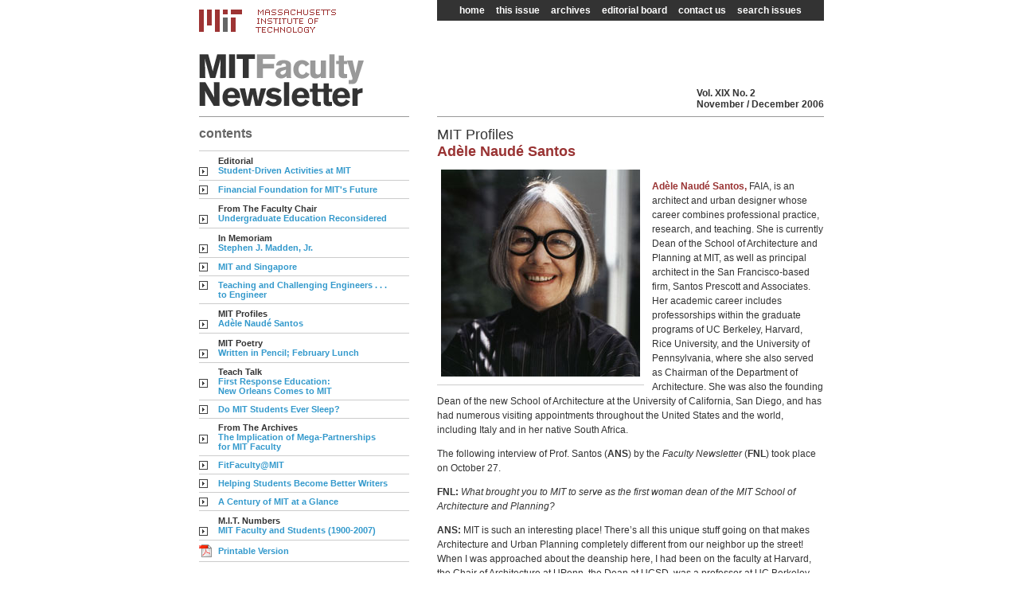

--- FILE ---
content_type: text/html
request_url: https://web.mit.edu/fnl/volume/192/santos.html
body_size: 9108
content:
<!DOCTYPE HTML PUBLIC "-//W3C//DTD HTML 4.01 Transitional//EN"
"http://www.w3.org/TR/html4/loose.dtd">
<html><!-- InstanceBegin template="/Templates/article192.dwt" codeOutsideHTMLIsLocked="false" -->
<head>
<!-- InstanceBeginEditable name="doctitle" --><title>MIT Profiles: Ad&egrave;le Naud&eacute; Santos</title><!-- InstanceEndEditable -->
<meta http-equiv="Content-Type" content="text/html; charset=iso-8859-1">
<link href="../styles/fnl.css" rel="stylesheet" type="text/css">
<script language="javascript" type="text/javascript" src="../../public_files/searchbox.js"></script>
<!-- InstanceBeginEditable name="head" --><!-- InstanceEndEditable --><script type="text/JavaScript"><!--function MM_openBrWindow(theURL,winName,features) { //v2.0  window.open(theURL,winName,features);}//--></script>
</head>

<body>
<table width="785" border="0" cellspacing="0" cellpadding="0">
  <tr>
    <td width="264"><a name="top" id="top"><img src="../common_images/spacer.gif" alt="" width="264" height="12" border="0"></a></td>
    <td width="35"><img src="../common_images/spacer.gif" alt="" width="35" height="12"></td>
    <td width="486" rowspan="2" align="left" valign="top"><table width="486" border="0" cellpadding="0" cellspacing="0">
      <tr>
        <td class="nav"><div class="container"> <a href="http://web.mit.edu/fnl/">home</a> <!-- InstanceBeginEditable name="this_issue_link" --><a href="index.html">this              issue</a><!-- InstanceEndEditable -->  <a href="../archives/index.html">archives</a> <a href="../../editorial_board.html">editorial
              board</a> <a href="mailto:fnl&#64;mit.edu">contact us</a> <a href="javascript:;" onClick="toggle('searchbox'); return false;">search
              issues </a> 
			  <div id="searchbox" ><a href="javascript:toggle('searchbox');">X</a>
  <form name="quicksearch" method="get" action="http://search.mit.edu/search">
    <input type="hidden" name="site" value="mit"/>
    <input type="hidden" name="client" value="mit"/>
    <input type="hidden" name="proxystylesheet" value="mit"/>
    <input type="hidden" name="output" value="xml_no_dtd"/>
    <input type="hidden" name="as_dt" value="i"/>
  	<input type="hidden" name="as_sitesearch" value="web.mit.edu/fnl">

    Search FNL's public issues
    <br>
    <label for="search-terms"><input type="text" name="q" id="search-terms" size="10" value="" maxlength="500"></label>
    <label for="go-button"><input type="submit" name="btnG" id="go-button" value="GO"></label>
  </form>
</div></div></td>
      </tr>
    </table></td>
  </tr>
  <tr>
    <td width="264" valign="top"><a href="http://web.mit.edu"><img src="../common_images/mit_logo_full.gif" alt="MIT" width="172" height="29" border="0"></a></td>
    <td width="35"><img src="../common_images/spacer.gif" alt="" width="35" height="56"></td>
  </tr>
  <tr>
    <td width="264" class="header_bar"><img src="../common_images/fnl_logo.gif" alt="MIT Faculty Newsletter" width="208" height="70" border="0" align="bottom"></td>
    <td width="35">&nbsp;</td>
    <td width="486" valign="bottom" class="header_bar"><table width="486" border="0" cellspacing="0" cellpadding="0">
      <tr>
        <td width="100%" valign="bottom" class="contents_label"></td>
  
            <td class="volume_info" nowrap> Vol. 
			<!-- InstanceBeginEditable name="volume" -->XIX<!-- InstanceEndEditable --> No. 
			<!-- InstanceBeginEditable name="number" -->2<!-- InstanceEndEditable --><br>
            <!-- InstanceBeginEditable name="months" -->November / December <!-- InstanceEndEditable --> 
			<!-- InstanceBeginEditable name="year" -->2006<!-- InstanceEndEditable --></td>
 
      </tr>
    </table>      </td>
  </tr>
  
  <tr>
    <td valign="top">
      <table width="100%"  border="0" cellspacing="0" cellpadding="0">
        <tr>
          <td class="toc_contents_label">contents</td>
        </tr>
      </table>
    
      <table width="264" border="0" cellpadding="0" cellspacing="0">
        
        <tr>
          <td width="18" valign="top" class="toctable_sidebar_arrow_high"><img src="../common_images/boxed-arrow-right.gif" alt="" width="11" height="11" class="toctable_sidebar_arrow_low"></td>
          <td width="246" class="toctable_sidebar">            <div class="sidebar_section_title">Editorial</div>          
                        <div class="sidebar_article_title"><a href="editorial.html">Student-Driven Activities at MIT </a></div>            </td>
        </tr>
        
        <tr>
          <td width="18" valign="top" class="toctable_sidebar_arrow_high"><img src="../common_images/boxed-arrow-right.gif" alt="" width="11" height="11"></td>
          <td width="246" class="toctable_sidebar">            <div class="sidebar_section_title"></div>          
                        <div class="sidebar_article_title"><a href="reif.html">Financial Foundation for MIT's Future </a></div>            </td>
        </tr>
        
        <tr>
          <td width="18" valign="top" class="toctable_sidebar_arrow_high"><img src="../common_images/boxed-arrow-right.gif" alt="" width="11" height="11" class="toctable_sidebar_arrow_low"></td>
          <td width="246" class="toctable_sidebar">            <div class="sidebar_section_title">From The Faculty Chair </div>          
                        <div class="sidebar_article_title"><a href="lerman.html">Undergraduate Education Reconsidered </a></div>            </td>
        </tr>
        
        <tr>
          <td width="18" valign="top" class="toctable_sidebar_arrow_high"><img src="../common_images/boxed-arrow-right.gif" alt="" width="11" height="11" class="toctable_sidebar_arrow_low"></td>
          <td width="246" class="toctable_sidebar">            <div class="sidebar_section_title">In Memoriam </div>          
                        <div class="sidebar_article_title"><a href="madden.html">Stephen J. Madden, Jr. </a></div>            </td>
        </tr>
        
        <tr>
          <td width="18" valign="top" class="toctable_sidebar_arrow_high"><img src="../common_images/boxed-arrow-right.gif" alt="" width="11" height="11"></td>
          <td width="246" class="toctable_sidebar">            <div class="sidebar_section_title"></div>          
                        <div class="sidebar_article_title"><a href="magnanti.html">MIT and Singapore </a></div>            </td>
        </tr>
        
        <tr>
          <td width="18" valign="top" class="toctable_sidebar_arrow_high"><img src="../common_images/boxed-arrow-right.gif" alt="" width="11" height="11"></td>
          <td width="246" class="toctable_sidebar">            <div class="sidebar_section_title"></div>          
                        <div class="sidebar_article_title"><a href="frankel.html">Teaching and Challenging Engineers . . . <br>            to Engineer </a></div>            </td>
        </tr>
        
        <tr>
          <td width="18" valign="top" class="toctable_sidebar_arrow_high"><img src="../common_images/boxed-arrow-right.gif" alt="" width="11" height="11" class="toctable_sidebar_arrow_low"></td>
          <td width="246" class="toctable_sidebar">            <div class="sidebar_section_title">MIT Profiles </div>          
                        <div class="sidebar_article_title"><a href="santos.html">Ad&egrave;le Naud&eacute; Santos </a></div>            </td>
        </tr>
        
        <tr>
          <td width="18" valign="top" class="toctable_sidebar_arrow_high"><img src="../common_images/boxed-arrow-right.gif" alt="" width="11" height="11" class="toctable_sidebar_arrow_low"></td>
          <td width="246" class="toctable_sidebar">            <div class="sidebar_section_title">MIT Poetry </div>          
                        <div class="sidebar_article_title"><a href="corbett.html">Written in Pencil; February Lunch </a></div>            </td>
        </tr>
        
        <tr>
          <td width="18" valign="top" class="toctable_sidebar_arrow_high"><img src="../common_images/boxed-arrow-right.gif" alt="" width="11" height="11" class="toctable_sidebar_arrow_low"></td>
          <td width="246" class="toctable_sidebar">            <div class="sidebar_section_title">Teach Talk </div>          
                        <div class="sidebar_article_title"><a href="sweet.html">First Response Education: <br>            New Orleans Comes to MIT </a></div>            </td>
        </tr>
        
        <tr>
          <td width="18" valign="top" class="toctable_sidebar_arrow_high"><img src="../common_images/boxed-arrow-right.gif" alt="" width="11" height="11"></td>
          <td width="246" class="toctable_sidebar">            <div class="sidebar_section_title"></div>          
                        <div class="sidebar_article_title"><a href="sleep.html">Do MIT Students Ever Sleep? </a></div>            </td>
        </tr>
        
        <tr>
          <td width="18" valign="top" class="toctable_sidebar_arrow_high"><img src="../common_images/boxed-arrow-right.gif" alt="" width="11" height="11" class="toctable_sidebar_arrow_low"></td>
          <td width="246" class="toctable_sidebar">            <div class="sidebar_section_title">From The Archives </div>          
                        <div class="sidebar_article_title"><a href="mckersie.html">The Implication of Mega-Partnerships <br>            for MIT Faculty </a></div>            </td>
        </tr>
        
        <tr>
          <td width="18" valign="top" class="toctable_sidebar_arrow_high"><img src="../common_images/boxed-arrow-right.gif" alt="" width="11" height="11"></td>
          <td width="246" class="toctable_sidebar">            <div class="sidebar_section_title"></div>          
                        <div class="sidebar_article_title"><a href="schive.html">FitFaculty@MIT</a></div>            </td>
        </tr>
        
        <tr>
          <td width="18" valign="top" class="toctable_sidebar_arrow_high"><img src="../common_images/boxed-arrow-right.gif" alt="" width="11" height="11"></td>
          <td width="246" class="toctable_sidebar">            <div class="sidebar_section_title"></div>          
                        <div class="sidebar_article_title"><a href="faery.html">Helping Students Become Better Writers </a></div>            </td>
        </tr>
        
        <tr>
          <td width="18" valign="top" class="toctable_sidebar_arrow_high"><img src="../common_images/boxed-arrow-right.gif" alt="" width="11" height="11"></td>
          <td width="246" class="toctable_sidebar">            <div class="sidebar_section_title"></div>          
                        <div class="sidebar_article_title"><a href="century.html">A Century of MIT at a Glance </a></div>            </td>
        </tr>
        
        <tr>
          <td width="18" valign="top" class="toctable_sidebar_arrow_high"><img src="../common_images/boxed-arrow-right.gif" alt="" width="11" height="11" class="toctable_sidebar_arrow_low"></td>
          <td width="246" class="toctable_sidebar">            <div class="sidebar_section_title">M.I.T. Numbers </div>          
                        <div class="sidebar_article_title"><a href="javascript:;" onClick="MM_openBrWindow('numbers.html','numbers','scrollbars=yes,resizable=yes,width=720,height=530')">MIT Faculty and Students (1900-2007)</a></div>            </td>
        </tr>
        
        <tr>
          <td width="18" valign="top" class="toctable_sidebar"><img src="../common_images/pdf_icon.gif" alt="" width="16" height="16"></td>
          <td width="246" class="toctable_sidebar"><!-- InstanceBeginEditable name="pdf_link" --><a href="fnl192.pdf">Printable          Version</a><!-- InstanceEndEditable --></td>
        </tr>
      </table>
    </td>
    <td width="35" valign="top"><img src="../common_images/spacer.gif" alt="" width="10" height="40"></td>
    <td align="left" valign="top">
	  
	  <h1 class="section"><!-- InstanceBeginEditable name="section_label" -->MIT      Profiles<!-- InstanceEndEditable --></h1>
	  
	  
	  <h2 class="title"><!-- InstanceBeginEditable name="main_content_label" -->Ad&egrave;le Naud&eacute; Santos<u> </u><!-- InstanceEndEditable --></h2>
	  <!-- InstanceBeginEditable name="main" --><div class="thumbnail"><a href="javascript:;" onClick="MM_openBrWindow('../../vol/163/spending_details.html','spending','scrollbars=yes,resizable=yes,width=760,height=560')"><img src="images/santos_TN.jpg" alt="Ad&egrave;le Naud&eacute; Santos" name="incremental_cost_over_budget_chart" width="250" height="260" border="0" id="incremental_cost_over_budget_chart"></a>    <div class="caption"></div></div><p><span class="firstwords">Ad&egrave;le Naud&eacute; Santos,</span> FAIA, is an architect and urban designer whose career combines professional practice, research, and teaching. She is currently Dean of the School of Architecture and Planning at MIT, as well as principal architect in the San Francisco-based firm, Santos Prescott and Associates. Her academic career includes professorships within the graduate programs of UC Berkeley, Harvard, Rice University, and the University of Pennsylvania, where she also served as Chairman of the Department of Architecture. She was also the founding Dean of the new School of Architecture at the University of California, San Diego, and has had numerous visiting appointments throughout the United States and the world, including Italy and in her native South Africa.</p>	  <p>The following interview of Prof. Santos (<strong>ANS</strong>) by the <em>Faculty Newsletter </em>(<strong>FNL</strong>) took place on October 27. </p>	  <p><strong>FNL: </strong><em>What brought you to MIT to serve as the first woman dean of the MIT School of Architecture and Planning?</em><strong></strong></p>	  <p><strong>ANS:</strong> MIT is such an interesting place! There&rsquo;s all this unique stuff going on that makes Architecture and Urban Planning completely different from our neighbor up the street! When I was approached about the deanship here, I had been on the faculty at Harvard, the Chair of Architecture at UPenn, the Dean at UCSD, was a professor at UC Berkeley &ndash; and was heading back to private practice. I thought at the very least I should check it out. I didn&rsquo;t know if they would go for a woman or even consider a third dean from the southern hemisphere &ndash; but here we are. </p>	  <p><strong>FNL: </strong><em>Those are pretty large programs, aren&rsquo;t they?<strong> </strong></em></p>	  <p><strong>ANS:</strong> Well, they are. SA+P may be a tiny school, but you know what? It&rsquo;s a pretty damn good program. As good or better than our peers. And in league with our siblings here at the Institute. In fact, when compared to the other Schools at MIT, we must work harder and smarter with fewer resources, yet we do not compromise our high standards of excellence, and continue to make impressive contributions to our disciplines and to improving the overall quality of human life and the health of our communities.<br>	    <br>          <strong>FNL: </strong><em>What makes the MIT School of Architecture and Planning so special?</em></p>	  <p><strong>ANS:</strong> It&rsquo;s the company we keep! There is an incredibly diverse array of disciplines and pursuits under the roof of <em>this</em> School that draw on and experience cross-fertilization with many, many of the incredible and diverse activities happening everywhere else at MIT. We have Center for Real Estate faculty assembling and analyzing data into the first index for commercial real estate who work side by side in the same department where the Teacher Education Program educates undergraduates from all over MIT how to be science and math teachers in secondary high schools. We educate mid-career professionals from developing countries in SPURS (Special Program for Urban and Regional Studies) as well as working with Massachusetts community activists and local institutions in the Center for Reflective Community Practice. SA+P is home to faculty who study whether computers can learn and respond to emotion in the Media Lab, who are looking at rapid fabrication techniques for housing, or studying how sensing networks developed by engineers and all the data we can now gather and manage from these networks &ndash; can be embedded in the infrastructure of cities to help us better understand how we use and can improve these environments. </p>	  <p><strong>FNL<em>: </em></strong><em>And all of this occurs within the School of Architecture?</em> </p>	  <p><strong>ANS:</strong> Ahem. The School of Architecture <em>and</em> Planning! </p>	  <p><strong>FNL: </strong><em>Yes, of course!</em><strong> </strong></p>	  <p><strong>ANS:</strong> It&rsquo;s a common shorthand, but our faculty are architects <em>and</em> planners <em>and</em> artists, computer scientists, building technologists, experts in environmental policy and sustainability, musicians, urban economists, community activists, historical preservationists, and teachers of teachers. And that&rsquo;s just a start! We have a world-class program in Urban Studies and Planning with in-depth, decades long, urban partnerships both in Massachusetts and around the world. We started the first Center for Real Estate in this country 20 years ago with an innovative approach to real estate that goes beyond investment and profit but approaches real estate development as a physical product in the built environment. The Media Lab is the first research center of its kind to investigate the boundaries and interactions between people and technology. We have a tradition of artistic innovation in our Visual Arts Program and the Center for Advanced Visual Studies that attracts world-renowned artists and has earned international recognition &ndash; yet few people at MIT know these are even part of the Department of Architecture. And, we have the oldest architecture program in the country. Our alumni in Architecture include notables like I.M. Pei and Charles Correa, and graduates who formed the architectural foundations for some of the most successful firms in the country &ndash; firms like Skidmore, Owings and Merrill (SOM) in Chicago, Bull, Stockwell and Allen (BSA) in San Francisco, Gruzen Samton in New York City.</p>	  <p><strong>FNL: </strong><em>I think a great deal of work being done in the School of Architecture and Planning is really unknown by other parts of the MIT community.</em><strong> </strong></p>	  <p><strong>ANS:</strong> It&rsquo;s true. The alumni and faculty of this School have had an enormous influence on the shape, architecture, art, development, and infrastructure of many of the major cities and communities in this country, and in cities and communities around the world. Yet, as a relative new comer to MIT, I can easily see that the contributions of this School are more widely known and understood outside the doors of 77 Mass. Ave., than on the opposite side of this threshold! </p>	  <p class="callouts">For instance, not many people here at MIT know that for 20 years we&rsquo;ve been taking a team of students every other year to Beijing where we partner with Tsinghua University to tackle some intractable problem in the city of Beijing. </p>	  <p>Based on our two decades of collaboration, our faculty in urbanism/city design and development are in the process of establishing a research entity called the China Urbanization Lab &ndash; the Urb Lab &ndash; with Tsinghua to deal with rapid urbanization. Why? Because there is massive migration of rural people to the cities of China where cookie cutter solutions are going up faster than you can speak because nobody sat down and said, &ldquo;Well, what is the quintessential answer to urbanism here?&rdquo; The Urb Lab gives us a chance to look at how to build in a manner that is more durable, more sustainable, more beautiful, and culturally relevant. When we were there in January and again in June, we were heralded by the Beijing Press! Back home, I found myself often explaining in great detail the history and significance of being the first MIT faculty in China 20 years ago and what it means today. </p>	  <!-- #BeginLibraryItem "/OldFiles/Library/back_to_top.lbi" -->	  <table width="100%" border="0" cellpadding="0" cellspacing="0">        <tr>          <td width="16" class="backtotop"><img src="../../OldFiles/vol/common_images/boxed-arrow-up.gif" alt="" width="11" height="11"> </td>          <td width="100%" class="backtotop"><a href="#top">Back to top</a></td>        </tr>      </table>	  <!-- #EndLibraryItem -->	  <p><strong>FNL: </strong><em>What plans do you have for the School?</em> <br>	    <br>          <strong>ANS:</strong> To take this rich and marvelous tradition of excellence and make it even better! We need to build on what we do best in each area and create stronger collaborations across the School and across the Institute. We need to play a stronger game at the undergraduate level and grow our learning community at the graduate level. And we need people to know what we do! We need to raise our visibility and profile both within MIT and across the greater alumni community. The disciplines and faculty of this School have enormous experience and expertise they can bring to larger Institute initiatives such as energy, international education, and institutional partnerships. Improving the content and quality of our undergraduate curriculum is as important as is preparing the next generation of leaders to tackle the types of problems facing MIT &ndash; like the future of community building and campus development right here in Cambridge. The way I see it, if the real estate industry, which includes residential, commercial, construction, etc., is the largest consumer of energy in this country, if over half the world will be living in urban areas by the year 2030, if utility costs in our campus buildings are a driving cost factor of our budget, MIT needs this School and our faculty at the table, in the studio, and at the lab bench to develop the best solutions possible. </p>	  <p><strong>FNL: </strong><em>Do you feel like you have been able to make some inroads?</em></p>	  <p><strong>ANS:</strong> Most definitely so. We have the benefit of having fresh leadership in the Department of Architecture, the Media Lab, the Center for Real Estate, and the Visual Arts Program, while being able to draw on the experience, counsel, and expertise of those faculty who have served the School so well in the past. </p>	  <p class="callouts">This year we will introduce a new undergraduate course called Cityscope. Modeled on Terrascope, we will bring all the focus of the disciplines in our School to examine one city each year from multiple points of view. </p>	  <p>Everything from: How do you conduct policy and land surveys? What do you see? What policy issues are involved? What are the challenges? What happens to one part of the city infrastructure if you alter a different part? What are the environmental issues? What about energy efficiency? How do both these issues affect economic viability? I think it could be a very exciting first dip into the built world for the undergraduate student, and provide important exposure to issues that affect all of us &ndash; because we all live in communities. On the graduate level, we have finally been able to double the size of the incoming class in the Master&rsquo;s of Architecture program from 12 to 24 students. This is very exciting and will truly invigorate the quality of debate and discussion by building a vibrant community of learners in this program. </p>	  <p>We have begun to develop new cross-School initiatives. I already mentioned the Urbanization Laboratory &ndash; which will have its first demonstration project in Shenzhen under the direction of Architecture Department Head Yung Ho Chang. Emeritus Dean Bill Mitchell is working to bring form and coherence to The Design Lab, a collection of multidisciplinary research and project teams pursuing innovative design solutions to social, economic, and cultural problems. And I am very excited about two new cross-School advisory groups: an SA+P Energy Council to develop a cross-School initiative on the energy efficient city, and an SA+P Housing Task Force to review our curriculum and research initiatives to address renewed interest in housing. And, we have a working group of faculty from across the School that is developing an initiative called the Responsive City. It&rsquo;s really a very fascinating inquiry &ndash; with all the sensor networks being developed by the engineers, and all the data being collected &ndash; how can the planners and architects embed this data architecture into the physical infrastructures of our communities to understand how they can work better?</p>	  <p><strong>FNL: </strong><em>What&rsquo;s the biggest challenge to creating such cross-disciplinary activity in SA+P?<strong></strong></em><br>	    <br>          <strong>ANS:</strong> Quite honestly, it&rsquo;s been our space. Our programs, students, and faculty are widely scattered across the campus, and up and down Mass. Ave., and some of the facilities are in dangerous disrepair and unsafe for students at night. And, we desperately need exhibition space for our studios and course work to be effective teaching tools. Exhibition space for us is like lab space for the School of Science! </p>	  <p>This is why I am so pleased that the Provost, the President, and members of the Space Committee have worked with us on two important projects &ndash; making it possible for us to move into Building 9 and restarting construction of the building designed by Maki for the Media Lab. Building 9 is the heart of the School and home to Urban Studies and Planning, and Architecture. It will be a fundraising challenge for sure, but we are looking forward to finally bringing the Center for Real Estate from across Mass Ave into its home department of DUSP, right off Lobby 7 and the Dome. When the extension to the Media Lab is completed, we look forward to bringing the Visual Arts Program, the photography labs, and the Center for Advanced Visual Studies down from the MIT Museum area and giving them a home in the Wiesner Building. Think of it! If I could get the whole School playing together from the visual artists with the architecture faculty all the way through the Media Lab where there are faculty musicians and artists and designers, and put them all next to the art at the List Center, imagine what could happen! </p>	  <p><strong>FNL: </strong><em>When is the extension to the Media Lab building supposed to happen?</em><strong></strong></p>	  <p><strong>ANS:</strong> Actually, it will get underway next year. We expect to break ground in the spring and are planning for completion a couple years after that. It will be exciting to better integrate the Media Lab physically into the activities of the School. Most people don&rsquo;t even know the Media Lab is part of the School.</p>	  <p><strong>FNL: </strong><em>The Media Lab building is only one capital project in an ambitious program of campus development. How is MIT drawing on your expertise and the expertise of the School?</em> </p>	  <p><strong>ANS:</strong> I think there is an important role the Dean of the MIT School of Architecture and Planning can play in developing and implementing the long-term vision of campus development for MIT. I believe the Dean can and should play a role in forming policy, choosing architects, and helping to critique what goes on &ndash; because critique and peer-review are an essential part of quality architecture and planning &ndash; just as they are in the sciences. I believe that our peer review process should come from inside and outside the campus. The School has extremely talented faculty who have extensive experience in campus development at other universities in this country and around the world who can provide important and useful feedback to our own plans in campus development. And we can use what we have learned in our design studios that have studied, for example, the provision of faculty and student housing adjacent to campus. </p>	  <p>We are invited from around the world to do studios and workshops on real problems in places like Seoul, Kiev, Sao Paolo, Zaragosa, and so on. Our proposals for the Seoul Digital Media City are being implemented. We have just shipped a prototype interactive bus shelter to Paris from The Design Lab. We have had many exciting ideas on how to re-energize our boring Infinite Corridor and how to deal with the negative impact of Massachusetts Avenue on our institutional image. We have the know-how to transform our public environment into a digitally interactive place that is focused on the future. It seems silly that the students and faculty have not been included in the process of thinking through our own environment.</p>	  <p><strong>FNL: </strong><em>Is there anything else you would like to add?</em></p>	  <p><strong>ANS:</strong> MIT is a place where people take a practical, pragmatic approach to solving problems. This hands-on approach to very real problems is exactly what we do across the School of Architecture and Planning. Our problem sets are design studios, our laboratories are physical spaces, our peer-reviewed journals are exhibits and juried competitions. But at the end of the day, we proudly share with our colleagues across MIT a common orientation to Mens et Manus, mind and hand. Who would want an architect or planner who didn&rsquo;t come with both? </p>	  <!-- #BeginLibraryItem "/Library/totop_comments.lbi" --><table width="100%" border="0" cellpadding="0" cellspacing="0">      <tr>        <td width="16" class="backtotop"><img src="../common_images/boxed-arrow-up.gif" alt="" width="11" height="11"> </td>        <td width="100%" class="backtotop"><a href="#top">Back to top</a></td>      </tr>      <tr>        <td width="16" class="sendcomments"><img src="../common_images/message.gif" alt="" width="11" height="11"> </td>        <td width="100%" class="sendcomments"><a href="mailto:fnl&#64;mit.edu">Send your comments</a></td>      </tr>    </table><!-- #EndLibraryItem --><!-- InstanceEndEditable --></td>
  </tr>
  
 
  <tr>
    <td valign="top">&nbsp;</td>
    <td width="35"><img src="../common_images/spacer.gif" alt="" width="11" height="20"></td>
    <td valign="top">&nbsp;</td>
  </tr>
  <tr>
    <td valign="top"><a href="http://web.mit.edu"><img src="../common_images/mit_logo.gif" alt="MIT" width="53" height="32" border="0"></a></td>
    <td width="35" valign="top"><img src="../common_images/spacer.gif" alt="" width="11" height="48"></td>
    <td align="left" valign="top"><table width="486" border="0" cellpadding="0" cellspacing="0">
      <tr>
        <td class="nav"> <a href="http://web.mit.edu/fnl/">home</a> <!-- InstanceBeginEditable name="this_issue_link2" --><a href="index.html">this              issue</a><!-- InstanceEndEditable --> <a href="../archives/index.html">archives</a> <a href="../../editorial_board.html">editorial
            board</a> <a href="mailto:fnl&#64;mit.edu">contact us</a> <a href="http://web.mit.edu/faculty/">faculty website</a> </td>
      </tr>
    </table></td>
  </tr>
</table>

<!-- Begin MIT-use only web reporting counter -->
<img src="//counter.mit.edu/tally" width="1" height="1" alt="">
<!-- End MIT-use only web reporting counter -->
</body>
<!-- InstanceEnd --></html>


--- FILE ---
content_type: text/css
request_url: https://web.mit.edu/fnl/volume/styles/fnl.css
body_size: 1933
content:
/* CSS styles for Faculty Newsletter */
/* private version, for files in restricted access folder */
/* default positioning, fonts, and colors */
body {
	margin:0;
	margin-left:5px;
	font-family: Arial, Helvetica, sans-serif;
	background-color:#ffffff;
}
/*  site is centered on browser */
body table {
	margin-left:auto;
	margin-right:auto;
}

/* homepage navigation */
.homenav {
	background-color:#333333;
	text-align:center;
	padding-top:3px;
	padding-bottom:5px;
}
.homenav a {
	font-size: 12px;
	color: #FFFFFF;
	text-decoration: none;
	padding-right:10px;
	padding-left:10px;
}
.homenav a:hover {
	color: #66CCFF;
}

/* regular navigation */
.nav {
	background-color:#333333;
	text-align:center;
	padding-top:3px;
	padding-bottom:5px;
}
.nav a {
	font-size: 12px;
	color: #FFFFFF;
	text-decoration: none;
	padding-right:5px;
	padding-left:5px;
}
.nav a:hover {
	color: #66CCFF;
}

/* generic background colors
   some are used in spotlight boxes */
.whitebg {
	background-color: #ffffff;
}
.lightgraybg {
	background-color:#cccccc;
}
.darkgraybg {
	background-color:#535353;
}

/* homepage spotlight details */
.homespotlabel {
	font-size:16px;
	font-weight:bold;
	color:#ffffff;
	padding-top:10px;
	padding-left:15px;
	padding-bottom:10px;
	border:0px;
	border-bottom:1px;
	border-color:#ffffff;
	border-style:solid;
}
.homespottitle {
	font-size:14px;
	font-weight:bold;
	color:#3399cc;
}
.homespottext {
	font-size:12px;
	color:#333333;
	padding-left:15px;
	padding-right:15px;
	padding-bottom:10px;
	padding-top:10px;
}

/* homepage main body table area */
.hometable {
	border:0px;
	border-bottom:1px;
	border-style:solid;
	border-color:#999999;
	padding-top:9px;
	padding-bottom:9px;
	font-size:12px;
}
.home_volume_info {
	font-size:18px;
	color:#993333;
}

/* editorial board and archives main area */
.graybars {
	border:0px;
	border-bottom:1px;
	border-style:solid;
	border-color:#CCCCCC;
	padding-top:9px;
	padding-bottom:9px;
	font-size:12px;
}
.staff {
	font-weight:bold;
	color:#3399CC;
}
.staff_title {
	color:#333333;
	padding-bottom:10px;
}

/* archives */
.archive_year {
	font-weight:bold;
	color: #993333;
	padding-top:5px;
}
.archive_links {
	border:0px;
	border-bottom:1px;
	border-style:solid;
	border-color:#CCCCCC;
	color:#3399CC;
	text-align:right;
	padding-bottom:5px;
	padding-top:5px;
	word-spacing:3px;
	font-weight: normal;
}
.archive_links a {
	font-weight: normal;
}
.archive_first_links, .archive_first_links a {
	font-weight: normal;
	color:#3399CC;
	text-align:right;
	padding-top:5px;
	word-spacing:3px;
}
.archive_listing {
	border:0px;
	border-bottom:1px;
	border-style:solid;
	border-color:#CCCCCC;
	padding-top:5px;
	padding-bottom:5px;
}
.archive_first_listing {
	padding-top:5px;
}

/* general styling */
hr {
	color: #999999;
}
.note {
	color:#333333;
	font-weight:normal;
}
.bold12 {
	font-size:12px;
	font-weight:bold;
}
.backtotop {
	font-size:11px;
	color:#3399CC;
	border:0px;
	border-top:1px;
	border-bottom:1px;
	border-style:solid;
	border-color:#cccccc;
	padding-top:6px;
	padding-bottom:6px;
	padding-right:5px;
}
.sendcomments {
	font-size:11px;
	color:#3399CC;
	border:0px;
	border-bottom:1px;
	border-style:solid;
	border-color:#cccccc;
	padding-top:6px;
	padding-bottom:6px;
	padding-right:5px;
}
.boxed {
	margin:15px;
	padding:10px;
	padding-left:15px;
	padding-right:15px;
	border:1px;
	border-color:#666666;
	border-style:solid;
}

/* header area */
.contents_label {
	font-size:16px;
	font-weight:bold;
	line-height:14px;
	color: #333333;
	text-align:left;
}
.volume_info {
	font-size:12px;
	font-weight:bold;
	text-align:left;
	color:#333333;
}
.header_bar {
	border:0px;
	border-bottom:1px;
	border-style:solid;
	padding-bottom: 8px;
	border-color:#999999;
}

/* toc main page left sidebar styles */
.toc_contents_label {
	padding-top:12px;
	padding-bottom:12px;
	font-size:16px;
	font-weight:bold;
	color:#666666;
	border:0px;
	border-bottom:1px;
	border-style:solid;
	border-color:#cccccc;
}
.toc_intro {
	font-size:14px;
	color:#333333;
	line-height:120%;
	padding-top:15px;
	padding-bottom:5px;
}
.toc_intro_firstwords {
	font-size:inherit;
	color:#993333;
	font-weight:bold;
}

/* toc spotlight box area */
.spotlabel {
	font-size:16px;
	font-weight:bold;
	color:#ff9933;
	padding-top:10px;
	padding-left:15px;
	padding-bottom:35px;
}
.spottitle {
	font-size:14px;
	font-weight:bold;
	color:#66CCFF;
}
.spottitle a {
	color:#66CCFF;
}
.spottitle a:hover {
	color:#ff9933;
}
.spottext {
	font-size:12px;
	color:#ffffff;
	padding-left:15px;
	padding-right:15px;
	padding-bottom:10px;
	padding-top:10px;
}
.spot_graybar {
	border:0px;
	border-top:1px;
	border-style:solid;
	border-color:#868686;
}

/* toc main content listing */
.toctable_main {
	border:0px;
	border-bottom:1px;
	border-style:solid;
	border-color:#cccccc;
	padding-top:9px;
	padding-bottom:9px;
	font-size:12px;
}
.toctable_main_arrow_high {
	border:0px;
	border-bottom:1px;
	border-style:solid;
	border-color:#cccccc;
	padding-top:12px;
	padding-bottom:9px;
	padding-right:5px;
}
.toctable_main_arrow_low {
	padding-top:16px;
}
.section_title {
	margin:0px;
	font-size:14px;
	font-weight:bold;
	color:#333333;
}
.article_title, .article_title a {
	margin:0px;
	font-size:14px;
	font-weight:bold;
	color:#3399CC;
}
.toc_authors {
	margin:0px;
	font-size:12px;
	font-style:italic;
	color:#333333;
}
.article_blurb {
	margin:0px;
	font-size:12px;
	font-weight:normal;
	color:#333333;
}

/* article pages, left sidebar toc listing */
.toctable_sidebar {
	border:0px;
	border-bottom:1px;
	border-style:solid;
	border-color:#cccccc;
	padding-top:5px;
	padding-bottom:5px;
	font-size:11px;
}
.toctable_sidebar_arrow_high {
	border:0px;
	border-bottom:1px;
	border-style:solid;
	border-color:#cccccc;
	padding-top:6px;
	padding-bottom:5px;
	padding-right:7px;
}
.toctable_sidebar_arrow_low {
	padding-top:14px;
}
.sidebar_section_title {
	font-weight:bold;
	color:#333333;
}
.sidebar_article_title, .sidebar_article_title a {
	font-weight:bold;
	color:#3399CC;
}

/* articles main content styles */
h1.section {
	margin:0px;
	padding-top:12px;
	margin-bottom:-12px;
	font-size:18px;
	font-weight:normal;
	color:#333333;
}
h2.title {
	margin:0px;
	margin-top:12px;
	padding-bottom:12px;
	font-size:18px;
	font-weight:bold;
	color:#993333;
}
.subtitle {
	font-size:16px;
	font-weight:normal;
}
.label {
	font-size:16px;
	font-weight:bold;
	color:#999999;
}
.author {
	font-size:12px;
	font-weight:bold;
	color:#666666;
}
p {
	font-size:12px;
	line-height:18px;
	color:#333333;
}
.firstwords {
	font-size:12px;
	font-weight:bold;
	color:#993333;
}
.callouts {
	font-size:16px;
	color:#993333;
}
h2 {
	font-size:16px;
	color:#333333;
	font-weight:bold;
	margin-bottom:0px;
}
h3 {
	font-size:14px;
	color:#333333;
	font-weight:bold;
	margin-bottom:0px;
}
h2+p, h3+p {
	margin-top:0px;
}
ul {
	padding-left:0px;
	margin-left:0px;
}
ul li {
	font-size:12px;
	line-height:18px;
	list-style-type:disc;
	list-style-position:inside;
	padding-bottom:8px;
	color:#333333;
}
ol {
	padding-left:0px;
	margin-left:0px;
}
ol li {
	font-size:12px;
	line-height:18px;
	list-style-position:inside;
	padding-bottom:8px;
	color:#333333;
}
.thumbnail {
	float:left;
	padding:0px 10px 5px 0px;
	width:260px;
	text-align:center;
} 
.caption {
	text-align:left;
	padding:5px;
	font-size:12px;
	line-height:18px;
	color:#333333;
	border:0px;
	border-bottom: 1px solid #CCCCCC;
}

/* pop up window styles */
.popup {
	margin-top:15px;
	margin-left:25px;
	margin-bottom:15px;
}
.popup_title {
	color:#666666;
	font-size:12px;
	font-weight:bold;
	padding-top:5px;
	padding-bottom:5px;
	border:0px;
	border-top:1px;
	border-color:#cccccc;
	border-style:solid;
}
.popup_callout {
	color:#993333;
	font-size:16px;
	font-weight:bold;
	padding-top:5px;
	padding-bottom:5px;
	border:0px;
	border-top:1px;
	border-color:#cccccc;
	border-style:solid;
}
.popup_image {
	padding-top:10px;
	padding-bottom:10px;
	padding-right:10px;
	border:0px;
	border-top:1px;
	border-color:#cccccc;
	border-style:solid;
}

/* popup search box */
.container {
	position:relative;
}
#searchbox {
	position:absolute; 
	width:170px; 
 	right:0px; 
	top:24px; 
	z-index:2; 
	visibility: hidden;
	padding:3px;
	background-color:#333;
	color:#ffffff;
	font-size:70%;
	text-align:left;
}
#searchbox a, #searchbox a:link {
	font-family:"Courier New", Courier, mono;
	position:absolute;
	top:5px;
	right:5px;
	border:1px solid #ccc;
	display:block;
	margin:0px;
	padding:0px 2px;
	line-height:90%;
	font-size:120%;
	text-decoration:none;
	font-weight:bold;
}
#searchbox a:hover, #searchbox a:active {
	color:#CC6600;
	border:1px solid #CC6600;
}
#searchbox form {
	margin:0px;
}
#searchbox label {
	color:#ffffff;
}

#searchbox input {
	vertical-align:middle;
}
#searchbox #search-terms {
	border:2px solid #ccc;
}

/* links */
a {
	color:#3399cc;
	font-weight:bold;
	text-decoration:none;
	font-size:inherit;
}
a:hover {
	color:#CC6600;
}